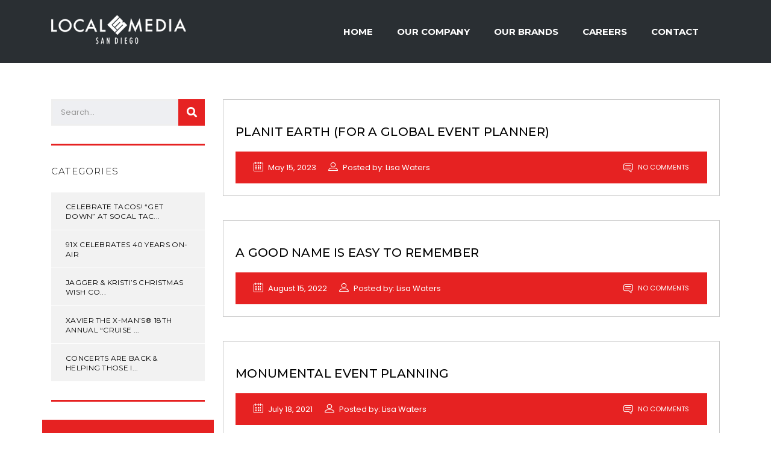

--- FILE ---
content_type: text/html; charset=UTF-8
request_url: https://localmediasandiego.com/event_category/logotypes/
body_size: 12740
content:
<!DOCTYPE html>
<html lang="en-US" id="main_html">
<head>
	    <meta charset="UTF-8">
    <meta name="viewport" content="width=device-width, initial-scale=1">
    <link rel="profile" href="https://gmpg.org/xfn/11">
    <link rel="pingback" href="https://localmediasandiego.com/xmlrpc.php">
    <title>Logotypes &#8211; Local Media San Diego</title>
<meta name='robots' content='max-image-preview:large' />
<link rel='dns-prefetch' href='//www.googletagmanager.com' />
<link rel='dns-prefetch' href='//fonts.googleapis.com' />
<link rel="alternate" type="application/rss+xml" title="Local Media San Diego &raquo; Feed" href="https://localmediasandiego.com/feed/" />
<link rel="alternate" type="application/rss+xml" title="Local Media San Diego &raquo; Comments Feed" href="https://localmediasandiego.com/comments/feed/" />
<link rel="alternate" type="application/rss+xml" title="Local Media San Diego &raquo; Logotypes Event category Feed" href="https://localmediasandiego.com/event_category/logotypes/feed/" />
<style id='wp-img-auto-sizes-contain-inline-css' type='text/css'>
img:is([sizes=auto i],[sizes^="auto," i]){contain-intrinsic-size:3000px 1500px}
/*# sourceURL=wp-img-auto-sizes-contain-inline-css */
</style>
<style id='wp-emoji-styles-inline-css' type='text/css'>

	img.wp-smiley, img.emoji {
		display: inline !important;
		border: none !important;
		box-shadow: none !important;
		height: 1em !important;
		width: 1em !important;
		margin: 0 0.07em !important;
		vertical-align: -0.1em !important;
		background: none !important;
		padding: 0 !important;
	}
/*# sourceURL=wp-emoji-styles-inline-css */
</style>
<style id='wp-block-library-inline-css' type='text/css'>
:root{--wp-block-synced-color:#7a00df;--wp-block-synced-color--rgb:122,0,223;--wp-bound-block-color:var(--wp-block-synced-color);--wp-editor-canvas-background:#ddd;--wp-admin-theme-color:#007cba;--wp-admin-theme-color--rgb:0,124,186;--wp-admin-theme-color-darker-10:#006ba1;--wp-admin-theme-color-darker-10--rgb:0,107,160.5;--wp-admin-theme-color-darker-20:#005a87;--wp-admin-theme-color-darker-20--rgb:0,90,135;--wp-admin-border-width-focus:2px}@media (min-resolution:192dpi){:root{--wp-admin-border-width-focus:1.5px}}.wp-element-button{cursor:pointer}:root .has-very-light-gray-background-color{background-color:#eee}:root .has-very-dark-gray-background-color{background-color:#313131}:root .has-very-light-gray-color{color:#eee}:root .has-very-dark-gray-color{color:#313131}:root .has-vivid-green-cyan-to-vivid-cyan-blue-gradient-background{background:linear-gradient(135deg,#00d084,#0693e3)}:root .has-purple-crush-gradient-background{background:linear-gradient(135deg,#34e2e4,#4721fb 50%,#ab1dfe)}:root .has-hazy-dawn-gradient-background{background:linear-gradient(135deg,#faaca8,#dad0ec)}:root .has-subdued-olive-gradient-background{background:linear-gradient(135deg,#fafae1,#67a671)}:root .has-atomic-cream-gradient-background{background:linear-gradient(135deg,#fdd79a,#004a59)}:root .has-nightshade-gradient-background{background:linear-gradient(135deg,#330968,#31cdcf)}:root .has-midnight-gradient-background{background:linear-gradient(135deg,#020381,#2874fc)}:root{--wp--preset--font-size--normal:16px;--wp--preset--font-size--huge:42px}.has-regular-font-size{font-size:1em}.has-larger-font-size{font-size:2.625em}.has-normal-font-size{font-size:var(--wp--preset--font-size--normal)}.has-huge-font-size{font-size:var(--wp--preset--font-size--huge)}.has-text-align-center{text-align:center}.has-text-align-left{text-align:left}.has-text-align-right{text-align:right}.has-fit-text{white-space:nowrap!important}#end-resizable-editor-section{display:none}.aligncenter{clear:both}.items-justified-left{justify-content:flex-start}.items-justified-center{justify-content:center}.items-justified-right{justify-content:flex-end}.items-justified-space-between{justify-content:space-between}.screen-reader-text{border:0;clip-path:inset(50%);height:1px;margin:-1px;overflow:hidden;padding:0;position:absolute;width:1px;word-wrap:normal!important}.screen-reader-text:focus{background-color:#ddd;clip-path:none;color:#444;display:block;font-size:1em;height:auto;left:5px;line-height:normal;padding:15px 23px 14px;text-decoration:none;top:5px;width:auto;z-index:100000}html :where(.has-border-color){border-style:solid}html :where([style*=border-top-color]){border-top-style:solid}html :where([style*=border-right-color]){border-right-style:solid}html :where([style*=border-bottom-color]){border-bottom-style:solid}html :where([style*=border-left-color]){border-left-style:solid}html :where([style*=border-width]){border-style:solid}html :where([style*=border-top-width]){border-top-style:solid}html :where([style*=border-right-width]){border-right-style:solid}html :where([style*=border-bottom-width]){border-bottom-style:solid}html :where([style*=border-left-width]){border-left-style:solid}html :where(img[class*=wp-image-]){height:auto;max-width:100%}:where(figure){margin:0 0 1em}html :where(.is-position-sticky){--wp-admin--admin-bar--position-offset:var(--wp-admin--admin-bar--height,0px)}@media screen and (max-width:600px){html :where(.is-position-sticky){--wp-admin--admin-bar--position-offset:0px}}

/*# sourceURL=wp-block-library-inline-css */
</style><style id='global-styles-inline-css' type='text/css'>
:root{--wp--preset--aspect-ratio--square: 1;--wp--preset--aspect-ratio--4-3: 4/3;--wp--preset--aspect-ratio--3-4: 3/4;--wp--preset--aspect-ratio--3-2: 3/2;--wp--preset--aspect-ratio--2-3: 2/3;--wp--preset--aspect-ratio--16-9: 16/9;--wp--preset--aspect-ratio--9-16: 9/16;--wp--preset--color--black: #000000;--wp--preset--color--cyan-bluish-gray: #abb8c3;--wp--preset--color--white: #ffffff;--wp--preset--color--pale-pink: #f78da7;--wp--preset--color--vivid-red: #cf2e2e;--wp--preset--color--luminous-vivid-orange: #ff6900;--wp--preset--color--luminous-vivid-amber: #fcb900;--wp--preset--color--light-green-cyan: #7bdcb5;--wp--preset--color--vivid-green-cyan: #00d084;--wp--preset--color--pale-cyan-blue: #8ed1fc;--wp--preset--color--vivid-cyan-blue: #0693e3;--wp--preset--color--vivid-purple: #9b51e0;--wp--preset--gradient--vivid-cyan-blue-to-vivid-purple: linear-gradient(135deg,rgb(6,147,227) 0%,rgb(155,81,224) 100%);--wp--preset--gradient--light-green-cyan-to-vivid-green-cyan: linear-gradient(135deg,rgb(122,220,180) 0%,rgb(0,208,130) 100%);--wp--preset--gradient--luminous-vivid-amber-to-luminous-vivid-orange: linear-gradient(135deg,rgb(252,185,0) 0%,rgb(255,105,0) 100%);--wp--preset--gradient--luminous-vivid-orange-to-vivid-red: linear-gradient(135deg,rgb(255,105,0) 0%,rgb(207,46,46) 100%);--wp--preset--gradient--very-light-gray-to-cyan-bluish-gray: linear-gradient(135deg,rgb(238,238,238) 0%,rgb(169,184,195) 100%);--wp--preset--gradient--cool-to-warm-spectrum: linear-gradient(135deg,rgb(74,234,220) 0%,rgb(151,120,209) 20%,rgb(207,42,186) 40%,rgb(238,44,130) 60%,rgb(251,105,98) 80%,rgb(254,248,76) 100%);--wp--preset--gradient--blush-light-purple: linear-gradient(135deg,rgb(255,206,236) 0%,rgb(152,150,240) 100%);--wp--preset--gradient--blush-bordeaux: linear-gradient(135deg,rgb(254,205,165) 0%,rgb(254,45,45) 50%,rgb(107,0,62) 100%);--wp--preset--gradient--luminous-dusk: linear-gradient(135deg,rgb(255,203,112) 0%,rgb(199,81,192) 50%,rgb(65,88,208) 100%);--wp--preset--gradient--pale-ocean: linear-gradient(135deg,rgb(255,245,203) 0%,rgb(182,227,212) 50%,rgb(51,167,181) 100%);--wp--preset--gradient--electric-grass: linear-gradient(135deg,rgb(202,248,128) 0%,rgb(113,206,126) 100%);--wp--preset--gradient--midnight: linear-gradient(135deg,rgb(2,3,129) 0%,rgb(40,116,252) 100%);--wp--preset--font-size--small: 13px;--wp--preset--font-size--medium: 20px;--wp--preset--font-size--large: 36px;--wp--preset--font-size--x-large: 42px;--wp--preset--spacing--20: 0.44rem;--wp--preset--spacing--30: 0.67rem;--wp--preset--spacing--40: 1rem;--wp--preset--spacing--50: 1.5rem;--wp--preset--spacing--60: 2.25rem;--wp--preset--spacing--70: 3.38rem;--wp--preset--spacing--80: 5.06rem;--wp--preset--shadow--natural: 6px 6px 9px rgba(0, 0, 0, 0.2);--wp--preset--shadow--deep: 12px 12px 50px rgba(0, 0, 0, 0.4);--wp--preset--shadow--sharp: 6px 6px 0px rgba(0, 0, 0, 0.2);--wp--preset--shadow--outlined: 6px 6px 0px -3px rgb(255, 255, 255), 6px 6px rgb(0, 0, 0);--wp--preset--shadow--crisp: 6px 6px 0px rgb(0, 0, 0);}:where(.is-layout-flex){gap: 0.5em;}:where(.is-layout-grid){gap: 0.5em;}body .is-layout-flex{display: flex;}.is-layout-flex{flex-wrap: wrap;align-items: center;}.is-layout-flex > :is(*, div){margin: 0;}body .is-layout-grid{display: grid;}.is-layout-grid > :is(*, div){margin: 0;}:where(.wp-block-columns.is-layout-flex){gap: 2em;}:where(.wp-block-columns.is-layout-grid){gap: 2em;}:where(.wp-block-post-template.is-layout-flex){gap: 1.25em;}:where(.wp-block-post-template.is-layout-grid){gap: 1.25em;}.has-black-color{color: var(--wp--preset--color--black) !important;}.has-cyan-bluish-gray-color{color: var(--wp--preset--color--cyan-bluish-gray) !important;}.has-white-color{color: var(--wp--preset--color--white) !important;}.has-pale-pink-color{color: var(--wp--preset--color--pale-pink) !important;}.has-vivid-red-color{color: var(--wp--preset--color--vivid-red) !important;}.has-luminous-vivid-orange-color{color: var(--wp--preset--color--luminous-vivid-orange) !important;}.has-luminous-vivid-amber-color{color: var(--wp--preset--color--luminous-vivid-amber) !important;}.has-light-green-cyan-color{color: var(--wp--preset--color--light-green-cyan) !important;}.has-vivid-green-cyan-color{color: var(--wp--preset--color--vivid-green-cyan) !important;}.has-pale-cyan-blue-color{color: var(--wp--preset--color--pale-cyan-blue) !important;}.has-vivid-cyan-blue-color{color: var(--wp--preset--color--vivid-cyan-blue) !important;}.has-vivid-purple-color{color: var(--wp--preset--color--vivid-purple) !important;}.has-black-background-color{background-color: var(--wp--preset--color--black) !important;}.has-cyan-bluish-gray-background-color{background-color: var(--wp--preset--color--cyan-bluish-gray) !important;}.has-white-background-color{background-color: var(--wp--preset--color--white) !important;}.has-pale-pink-background-color{background-color: var(--wp--preset--color--pale-pink) !important;}.has-vivid-red-background-color{background-color: var(--wp--preset--color--vivid-red) !important;}.has-luminous-vivid-orange-background-color{background-color: var(--wp--preset--color--luminous-vivid-orange) !important;}.has-luminous-vivid-amber-background-color{background-color: var(--wp--preset--color--luminous-vivid-amber) !important;}.has-light-green-cyan-background-color{background-color: var(--wp--preset--color--light-green-cyan) !important;}.has-vivid-green-cyan-background-color{background-color: var(--wp--preset--color--vivid-green-cyan) !important;}.has-pale-cyan-blue-background-color{background-color: var(--wp--preset--color--pale-cyan-blue) !important;}.has-vivid-cyan-blue-background-color{background-color: var(--wp--preset--color--vivid-cyan-blue) !important;}.has-vivid-purple-background-color{background-color: var(--wp--preset--color--vivid-purple) !important;}.has-black-border-color{border-color: var(--wp--preset--color--black) !important;}.has-cyan-bluish-gray-border-color{border-color: var(--wp--preset--color--cyan-bluish-gray) !important;}.has-white-border-color{border-color: var(--wp--preset--color--white) !important;}.has-pale-pink-border-color{border-color: var(--wp--preset--color--pale-pink) !important;}.has-vivid-red-border-color{border-color: var(--wp--preset--color--vivid-red) !important;}.has-luminous-vivid-orange-border-color{border-color: var(--wp--preset--color--luminous-vivid-orange) !important;}.has-luminous-vivid-amber-border-color{border-color: var(--wp--preset--color--luminous-vivid-amber) !important;}.has-light-green-cyan-border-color{border-color: var(--wp--preset--color--light-green-cyan) !important;}.has-vivid-green-cyan-border-color{border-color: var(--wp--preset--color--vivid-green-cyan) !important;}.has-pale-cyan-blue-border-color{border-color: var(--wp--preset--color--pale-cyan-blue) !important;}.has-vivid-cyan-blue-border-color{border-color: var(--wp--preset--color--vivid-cyan-blue) !important;}.has-vivid-purple-border-color{border-color: var(--wp--preset--color--vivid-purple) !important;}.has-vivid-cyan-blue-to-vivid-purple-gradient-background{background: var(--wp--preset--gradient--vivid-cyan-blue-to-vivid-purple) !important;}.has-light-green-cyan-to-vivid-green-cyan-gradient-background{background: var(--wp--preset--gradient--light-green-cyan-to-vivid-green-cyan) !important;}.has-luminous-vivid-amber-to-luminous-vivid-orange-gradient-background{background: var(--wp--preset--gradient--luminous-vivid-amber-to-luminous-vivid-orange) !important;}.has-luminous-vivid-orange-to-vivid-red-gradient-background{background: var(--wp--preset--gradient--luminous-vivid-orange-to-vivid-red) !important;}.has-very-light-gray-to-cyan-bluish-gray-gradient-background{background: var(--wp--preset--gradient--very-light-gray-to-cyan-bluish-gray) !important;}.has-cool-to-warm-spectrum-gradient-background{background: var(--wp--preset--gradient--cool-to-warm-spectrum) !important;}.has-blush-light-purple-gradient-background{background: var(--wp--preset--gradient--blush-light-purple) !important;}.has-blush-bordeaux-gradient-background{background: var(--wp--preset--gradient--blush-bordeaux) !important;}.has-luminous-dusk-gradient-background{background: var(--wp--preset--gradient--luminous-dusk) !important;}.has-pale-ocean-gradient-background{background: var(--wp--preset--gradient--pale-ocean) !important;}.has-electric-grass-gradient-background{background: var(--wp--preset--gradient--electric-grass) !important;}.has-midnight-gradient-background{background: var(--wp--preset--gradient--midnight) !important;}.has-small-font-size{font-size: var(--wp--preset--font-size--small) !important;}.has-medium-font-size{font-size: var(--wp--preset--font-size--medium) !important;}.has-large-font-size{font-size: var(--wp--preset--font-size--large) !important;}.has-x-large-font-size{font-size: var(--wp--preset--font-size--x-large) !important;}
/*# sourceURL=global-styles-inline-css */
</style>

<style id='classic-theme-styles-inline-css' type='text/css'>
/*! This file is auto-generated */
.wp-block-button__link{color:#fff;background-color:#32373c;border-radius:9999px;box-shadow:none;text-decoration:none;padding:calc(.667em + 2px) calc(1.333em + 2px);font-size:1.125em}.wp-block-file__button{background:#32373c;color:#fff;text-decoration:none}
/*# sourceURL=/wp-includes/css/classic-themes.min.css */
</style>
<link rel='stylesheet' id='contact-form-7-css' href='https://localmediasandiego.com/wp-content/plugins/contact-form-7/includes/css/styles.css?ver=5.8.6' type='text/css' media='all' />
<link rel='stylesheet' id='stm-stmicons-css' href='https://localmediasandiego.com/wp-content/uploads/stm_fonts/stmicons/stmicons.css?ver=1.0.1' type='text/css' media='all' />
<link rel='stylesheet' id='stm-stmicons_consulting-css' href='https://localmediasandiego.com/wp-content/uploads/stm_fonts/stmicons/consulting/stmicons.css?ver=1.0.1' type='text/css' media='all' />
<link rel='stylesheet' id='stm-stmicons_feather-css' href='https://localmediasandiego.com/wp-content/uploads/stm_fonts/stmicons/feather/stmicons.css?ver=1.0.1' type='text/css' media='all' />
<link rel='stylesheet' id='stm-stmicons_icomoon-css' href='https://localmediasandiego.com/wp-content/uploads/stm_fonts/stmicons/icomoon/stmicons.css?ver=1.0.1' type='text/css' media='all' />
<link rel='stylesheet' id='stm-stmicons_linear-css' href='https://localmediasandiego.com/wp-content/uploads/stm_fonts/stmicons/linear/stmicons.css?ver=1.0.1' type='text/css' media='all' />
<link rel='stylesheet' id='stm-stmicons_vicons-css' href='https://localmediasandiego.com/wp-content/uploads/stm_fonts/stmicons/vicons/stmicons.css?ver=1.0.1' type='text/css' media='all' />
<link rel='stylesheet' id='stm_megamenu-css' href='https://localmediasandiego.com/wp-content/plugins/stm-configurations/megamenu/assets/css/megamenu.css?ver=1769690368' type='text/css' media='all' />
<link rel='stylesheet' id='js_composer_front-css' href='https://localmediasandiego.com/wp-content/plugins/js_composer/assets/css/js_composer.min.css?ver=6.13.0' type='text/css' media='all' />
<link rel='stylesheet' id='stm_default_google_font-css' href='https://fonts.googleapis.com/css?family=Poppins%3A100%2C200%2C300%2C400%2C400i%2C500%2C600%2C700%2C800%2C900%7CMontserrat%3A100%2C200%2C300%2C400%2C400i%2C500%2C600%2C700%2C800%2C900&#038;ver=1769690368#038;subset=latin%2Clatin-ext' type='text/css' media='all' />
<link rel='stylesheet' id='pearl-theme-styles-css' href='https://localmediasandiego.com/wp-content/themes/pearl/assets/css/app.css?ver=1769690368' type='text/css' media='all' />
<style id='pearl-theme-styles-inline-css' type='text/css'>
.stm_titlebox {
				background-image: url(https://localmediasandiego.com/wp-content/uploads/2019/06/concert.jpg);
		}.stm_titlebox:after {
            background-color: rgba(0, 0, 0, 0.1);
        }.stm_titlebox .stm_titlebox__title,
        .stm_titlebox .stm_titlebox__author,
        .stm_titlebox .stm_titlebox__categories
        {
            color:  #ffffff !important;
        }.stm_titlebox .stm_titlebox__subtitle {
            color: #ffffff;
        }
/*# sourceURL=pearl-theme-styles-inline-css */
</style>
<link rel='stylesheet' id='pearl-theme-custom-styles-css' href='https://localmediasandiego.com/wp-content/uploads/stm_uploads/skin-custom.css?ver=291' type='text/css' media='all' />
<link rel='stylesheet' id='fontawesome-css' href='https://localmediasandiego.com/wp-content/themes/pearl/assets/vendor/font-awesome.min.css?ver=1769690368' type='text/css' media='all' />
<link rel='stylesheet' id='vc_font_awesome_5_shims-css' href='https://localmediasandiego.com/wp-content/plugins/js_composer/assets/lib/bower/font-awesome/css/v4-shims.min.css?ver=6.13.0' type='text/css' media='all' />
<link rel='stylesheet' id='vc_font_awesome_5-css' href='https://localmediasandiego.com/wp-content/plugins/js_composer/assets/lib/bower/font-awesome/css/all.min.css?ver=6.13.0' type='text/css' media='all' />
<link rel='stylesheet' id='pearl-buttons-style-css' href='https://localmediasandiego.com/wp-content/themes/pearl/assets/css/buttons/styles/style_3.css?ver=1769690368' type='text/css' media='all' />
<link rel='stylesheet' id='pearl-sidebars-style-css' href='https://localmediasandiego.com/wp-content/themes/pearl/assets/css/sidebar/style_1.css?ver=1769690368' type='text/css' media='all' />
<link rel='stylesheet' id='pearl-forms-style-css' href='https://localmediasandiego.com/wp-content/themes/pearl/assets/css/form/style_3.css?ver=1769690368' type='text/css' media='all' />
<link rel='stylesheet' id='pearl-blockquote-style-css' href='https://localmediasandiego.com/wp-content/themes/pearl/assets/css/blockquote/style_14.css?ver=1769690368' type='text/css' media='all' />
<link rel='stylesheet' id='pearl-post-style-css' href='https://localmediasandiego.com/wp-content/themes/pearl/assets/css/post/style_1.css?ver=1769690368' type='text/css' media='all' />
<link rel='stylesheet' id='pearl-pagination-style-css' href='https://localmediasandiego.com/wp-content/themes/pearl/assets/css/pagination/style_8.css?ver=1769690368' type='text/css' media='all' />
<link rel='stylesheet' id='pearl-list-style-css' href='https://localmediasandiego.com/wp-content/themes/pearl/assets/css/lists/style_6.css?ver=1769690368' type='text/css' media='all' />
<link rel='stylesheet' id='pearl-tabs-style-css' href='https://localmediasandiego.com/wp-content/themes/pearl/assets/css/tabs/style_2.css?ver=1769690368' type='text/css' media='all' />
<link rel='stylesheet' id='pearl-tour-style-css' href='https://localmediasandiego.com/wp-content/themes/pearl/assets/css/tour/style_1.css?ver=1769690368' type='text/css' media='all' />
<link rel='stylesheet' id='pearl-accordions-style-css' href='https://localmediasandiego.com/wp-content/themes/pearl/assets/css/accordion/style_2.css?ver=1769690368' type='text/css' media='all' />
<link rel='stylesheet' id='bootstrap-datepicker3-css' href='https://localmediasandiego.com/wp-content/themes/pearl/assets/css/vendors/bootstrap-datepicker3.css?ver=1769690368' type='text/css' media='all' />
<link rel='stylesheet' id='pearl-header-style-css' href='https://localmediasandiego.com/wp-content/themes/pearl/assets/css/header/style_1.css?ver=1769690368' type='text/css' media='all' />
<link rel='stylesheet' id='pearl-footer-style-css' href='https://localmediasandiego.com/wp-content/themes/pearl/assets/css/footer/style_1.css?ver=1769690368' type='text/css' media='all' />
<link rel='stylesheet' id='pearl-titlebox-style-css' href='https://localmediasandiego.com/wp-content/themes/pearl/assets/css/titlebox/style_4.css?ver=1769690368' type='text/css' media='all' />
<script type="text/javascript" src="https://localmediasandiego.com/wp-includes/js/jquery/jquery.min.js?ver=3.7.1" id="jquery-core-js"></script>
<script type="text/javascript" src="https://localmediasandiego.com/wp-includes/js/jquery/jquery-migrate.min.js?ver=3.4.1" id="jquery-migrate-js"></script>
<script type="text/javascript" src="https://localmediasandiego.com/wp-content/plugins/stm-configurations/megamenu/assets/js/megamenu.js?ver=1769690368" id="stm_megamenu-js"></script>

<!-- Google Analytics snippet added by Site Kit -->
<script type="text/javascript" src="https://www.googletagmanager.com/gtag/js?id=GT-NC83DVK" id="google_gtagjs-js" async></script>
<script type="text/javascript" id="google_gtagjs-js-after">
/* <![CDATA[ */
window.dataLayer = window.dataLayer || [];function gtag(){dataLayer.push(arguments);}
gtag('set', 'linker', {"domains":["localmediasandiego.com"]} );
gtag("js", new Date());
gtag("set", "developer_id.dZTNiMT", true);
gtag("config", "GT-NC83DVK");
//# sourceURL=google_gtagjs-js-after
/* ]]> */
</script>

<!-- End Google Analytics snippet added by Site Kit -->
<script type="text/javascript" src="https://localmediasandiego.com/wp-content/themes/pearl/assets/vendor/autosize.min.js?ver=1769690368" id="autosize.js-js"></script>
<script type="text/javascript" src="https://localmediasandiego.com/wp-content/themes/pearl/assets/js/materialForm.js?ver=1769690368" id="pearl_material_form-js"></script>
<link rel="EditURI" type="application/rsd+xml" title="RSD" href="https://localmediasandiego.com/xmlrpc.php?rsd" />
<meta name="generator" content="WordPress 6.9" />
<meta name="generator" content="Site Kit by Google 1.119.0" />	<script>
      var pearl_load_post_type_gallery = 'f8312695fd';
      var pearl_load_more_posts = '4e79329355';
      var pearl_load_album = '1bea3dbdfd';
      var pearl_donate = '13fd081d0c';
      var pearl_load_splash_album = 'c74633c9fe';
      var pearl_load_portfolio = '8dbe135b01';
      var pearl_load_posts_list = '2be659ef49';
      var pearl_woo_quick_view = '3206a156da';
      var pearl_update_custom_styles_admin = 'a0f51f97bc';
      var pearl_like_dislike = 'dc3196db3b';
      var stm_ajax_add_review = 'cf82865076';
      var pearl_install_plugin = '0b124672c7';
      var pearl_get_thumbnail = '5a69bcb7de';
      var pearl_save_settings = '49cee83abb';

      var stm_ajaxurl = 'https://localmediasandiego.com/wp-admin/admin-ajax.php';
      var stm_site_width = 1110;
      var stm_date_format = 'MM d, yy';
      var stm_time_format = 'h:mm p';
	        var stm_site_paddings = 0;
      if (window.innerWidth < 1300) stm_site_paddings = 0;
      var stm_sticky = '';
	</script>
	<meta name="generator" content="Powered by WPBakery Page Builder - drag and drop page builder for WordPress."/>
<meta name="generator" content="Powered by Slider Revolution 6.6.14 - responsive, Mobile-Friendly Slider Plugin for WordPress with comfortable drag and drop interface." />
<script>function setREVStartSize(e){
			//window.requestAnimationFrame(function() {
				window.RSIW = window.RSIW===undefined ? window.innerWidth : window.RSIW;
				window.RSIH = window.RSIH===undefined ? window.innerHeight : window.RSIH;
				try {
					var pw = document.getElementById(e.c).parentNode.offsetWidth,
						newh;
					pw = pw===0 || isNaN(pw) || (e.l=="fullwidth" || e.layout=="fullwidth") ? window.RSIW : pw;
					e.tabw = e.tabw===undefined ? 0 : parseInt(e.tabw);
					e.thumbw = e.thumbw===undefined ? 0 : parseInt(e.thumbw);
					e.tabh = e.tabh===undefined ? 0 : parseInt(e.tabh);
					e.thumbh = e.thumbh===undefined ? 0 : parseInt(e.thumbh);
					e.tabhide = e.tabhide===undefined ? 0 : parseInt(e.tabhide);
					e.thumbhide = e.thumbhide===undefined ? 0 : parseInt(e.thumbhide);
					e.mh = e.mh===undefined || e.mh=="" || e.mh==="auto" ? 0 : parseInt(e.mh,0);
					if(e.layout==="fullscreen" || e.l==="fullscreen")
						newh = Math.max(e.mh,window.RSIH);
					else{
						e.gw = Array.isArray(e.gw) ? e.gw : [e.gw];
						for (var i in e.rl) if (e.gw[i]===undefined || e.gw[i]===0) e.gw[i] = e.gw[i-1];
						e.gh = e.el===undefined || e.el==="" || (Array.isArray(e.el) && e.el.length==0)? e.gh : e.el;
						e.gh = Array.isArray(e.gh) ? e.gh : [e.gh];
						for (var i in e.rl) if (e.gh[i]===undefined || e.gh[i]===0) e.gh[i] = e.gh[i-1];
											
						var nl = new Array(e.rl.length),
							ix = 0,
							sl;
						e.tabw = e.tabhide>=pw ? 0 : e.tabw;
						e.thumbw = e.thumbhide>=pw ? 0 : e.thumbw;
						e.tabh = e.tabhide>=pw ? 0 : e.tabh;
						e.thumbh = e.thumbhide>=pw ? 0 : e.thumbh;
						for (var i in e.rl) nl[i] = e.rl[i]<window.RSIW ? 0 : e.rl[i];
						sl = nl[0];
						for (var i in nl) if (sl>nl[i] && nl[i]>0) { sl = nl[i]; ix=i;}
						var m = pw>(e.gw[ix]+e.tabw+e.thumbw) ? 1 : (pw-(e.tabw+e.thumbw)) / (e.gw[ix]);
						newh =  (e.gh[ix] * m) + (e.tabh + e.thumbh);
					}
					var el = document.getElementById(e.c);
					if (el!==null && el) el.style.height = newh+"px";
					el = document.getElementById(e.c+"_wrapper");
					if (el!==null && el) {
						el.style.height = newh+"px";
						el.style.display = "block";
					}
				} catch(e){
					console.log("Failure at Presize of Slider:" + e)
				}
			//});
		  };</script>
<noscript><style> .wpb_animate_when_almost_visible { opacity: 1; }</style></noscript>    <link rel='stylesheet' id='stm_events_archive-css' href='https://localmediasandiego.com/wp-content/themes/pearl/assets/css/post_types/events/style_1.css?ver=1769690368' type='text/css' media='all' />
<link rel='stylesheet' id='pearl-row_style_1-css' href='https://localmediasandiego.com/wp-content/themes/pearl/assets/css/vc_elements/row/style_1.css?ver=1769690368' type='text/css' media='all' />
<style id='pearl-row_style_1-inline-css' type='text/css'>
.vc_custom_1577487461662 {box-shadow:0px 0px 0px 0px !important;}
.vc_custom_1577487461662{padding-top: 40px !important;padding-right: 20px !important;padding-bottom: 10px !important;padding-left: 20px !important;}.vc_custom_1577488959865{margin-bottom: 20px !important;}.vc_custom_1577488951995{margin-bottom: 10px !important;}
/*# sourceURL=pearl-row_style_1-inline-css */
</style>
<link rel='stylesheet' id='pearl-search_style_1-css' href='https://localmediasandiego.com/wp-content/themes/pearl/assets/css/widgets/search/style_1.css?ver=1769690368' type='text/css' media='all' />
<link rel='stylesheet' id='pearl-post_list_style_2-css' href='https://localmediasandiego.com/wp-content/themes/pearl/assets/css/widgets/post_list/style_2.css?ver=1769690368' type='text/css' media='all' />
<link rel='stylesheet' id='pearl-icon_style_1-css' href='https://localmediasandiego.com/wp-content/themes/pearl/assets/css/vc_elements/icon/style_1.css?ver=1769690368' type='text/css' media='all' />
<link rel='stylesheet' id='rs-plugin-settings-css' href='https://localmediasandiego.com/wp-content/plugins/revslider/public/assets/css/rs6.css?ver=6.6.14' type='text/css' media='all' />
<style id='rs-plugin-settings-inline-css' type='text/css'>
#rs-demo-id {}
/*# sourceURL=rs-plugin-settings-inline-css */
</style>
</head>
<body data-rsssl=1 class="archive tax-event_category term-logotypes term-31 wp-theme-pearl  stm_title_box_disabled stm_form_style_3 stm_breadcrumbs_disabled stm_pagination_style_8 stm_blockquote_style_14 stm_lists_style_6 stm_sidebar_style_1 stm_header_style_1 stm_post_style_1 stm_tabs_style_2 stm_tour_style_1 stm_buttons_style_3 stm_accordions_style_2 stm_projects_style_default stm_events_layout_1 stm_footer_layout_1 error_page_style_4 stm_shop_layout_business stm_products_style_left stm_header_sticky_1 stm_post_view_list stm_layout_business wpb-js-composer js-comp-ver-6.13.0 vc_responsive"  ontouchstart="true">
        	    <div id="wrapper">
                
    <div class="stm-header">
								                <div class="stm-header__row_color stm-header__row_color_center">
					                    <div class="container">
                        <div class="stm-header__row stm-header__row_center">
							                                    <div class="stm-header__cell stm-header__cell_left">
										                                                <div class="stm-header__element object384 stm-header__element_">
													
	<div class="stm-logo">
		<a href="https://localmediasandiego.com" title="Local Media San Diego">
			<img width="300" height="74" src="https://localmediasandiego.com/wp-content/uploads/2019/06/local_media_san_diego_logo.png" class="logo" alt="Local Media San Diego" style="width:224px" />		</a>
	</div>

                                                </div>
											                                    </div>
								                                    <div class="stm-header__cell stm-header__cell_right">
										                                                <div class="stm-header__element object1206 stm-header__element_default">
													
    <div class="stm-navigation heading_font stm-navigation__default stm-navigation__default stm-navigation__line_bottom stm-navigation__" >
        
		
        
        <ul >
			<li id="menu-item-6518" class="menu-item menu-item-type-post_type menu-item-object-page menu-item-home menu-item-6518"><a href="https://localmediasandiego.com/">HOME</a></li>
<li id="menu-item-6549" class="menu-item menu-item-type-custom menu-item-object-custom menu-item-has-children menu-item-6549"><a>OUR COMPANY</a>
<ul class="sub-menu">
	<li id="menu-item-6548" class="menu-item menu-item-type-custom menu-item-object-custom menu-item-6548 stm_col_width_default stm_mega_cols_inside_default"><a href="https://localmediasandiego.com/about-us/">About Us</a></li>
	<li id="menu-item-6550" class="menu-item menu-item-type-custom menu-item-object-custom menu-item-6550 stm_col_width_default stm_mega_cols_inside_default"><a href="https://localmediasandiego.com/our-team/">Our Leadership</a></li>
	<li id="menu-item-6551" class="menu-item menu-item-type-custom menu-item-object-custom menu-item-6551 stm_col_width_default stm_mega_cols_inside_default"><a href="https://localmediasandiego.com/in-the-community/">In The Community</a></li>
	<li id="menu-item-6586" class="menu-item menu-item-type-post_type menu-item-object-page menu-item-6586 stm_col_width_default stm_mega_cols_inside_default"><a href="https://localmediasandiego.com/fcc-applications/">FCC Applications</a></li>
</ul>
</li>
<li id="menu-item-6552" class="menu-item menu-item-type-custom menu-item-object-custom menu-item-has-children menu-item-6552"><a>OUR BRANDS</a>
<ul class="sub-menu">
	<li id="menu-item-6555" class="menu-item menu-item-type-custom menu-item-object-custom menu-item-6555 stm_col_width_default stm_mega_cols_inside_default"><a href="https://localmediasandiego.com/san-diego-radio-stations/">San Diego Radio Stations</a></li>
	<li id="menu-item-6556" class="menu-item menu-item-type-custom menu-item-object-custom menu-item-6556 stm_col_width_default stm_mega_cols_inside_default"><a href="https://localmediasandiego.com/local-media-events/">Local Media Events</a></li>
	<li id="menu-item-6558" class="menu-item menu-item-type-custom menu-item-object-custom menu-item-6558 stm_col_width_default stm_mega_cols_inside_default"><a href="https://localmediasandiego.com/local-media-digital-labs/">Local Media Digital Labs</a></li>
	<li id="menu-item-6559" class="menu-item menu-item-type-custom menu-item-object-custom menu-item-6559 stm_col_width_default stm_mega_cols_inside_default"><a href="https://cutthrucreative.com/">Cut Thru Creative</a></li>
</ul>
</li>
<li id="menu-item-6553" class="menu-item menu-item-type-custom menu-item-object-custom menu-item-6553"><a href="https://localmediasandiego.com/careers/">CAREERS</a></li>
<li id="menu-item-6554" class="menu-item menu-item-type-custom menu-item-object-custom menu-item-6554"><a href="https://localmediasandiego.com/contacts/">CONTACT</a></li>
        </ul>


		
    </div>

                                                </div>
											                                                <div class="stm-header__element object237 stm-header__element_">
													
<div class="stm-cart stm-cart_style_1">
    </div>                                                </div>
											                                    </div>
								                        </div>
                    </div>
                </div>
						    </div>


<div class="stm-header__overlay"></div>

<div class="stm_mobile__header">
    <div class="container">
        <div class="stm_flex stm_flex_center stm_flex_last stm_flex_nowrap">
                            <div class="stm_mobile__logo">
                    <a href="https://localmediasandiego.com/"
                       title="Home">
                        <img src="https://localmediasandiego.com/wp-content/uploads/2019/06/local_media_san_diego_logo.png"
                             alt="Site Logo"/>
                    </a>
                </div>
                        <div class="stm_mobile__switcher stm_flex_last js_trigger__click"
                 data-element=".stm-header, .stm-header__overlay"
                 data-toggle="false">
                <span class="mbc"></span>
                <span class="mbc"></span>
                <span class="mbc"></span>
            </div>
        </div>
    </div>
</div>
                        
        <div class="site-content">
            <div class="container">    








        <div class="stm_page_bc container">
		    </div>


<div class="stm_markup stm_markup_left stm_sidebar_hidden">

    <div class="stm_markup__content stm_markup__stm_events">
        <div class="stm_loop stm_loop__list">
							<div class="stm_loop__single stm_loop__list stm_loop__single_style3 no_deco stm_no_thumbnail post-2449 stm_events type-stm_events status-publish hentry event_category-business event_category-logotypes" id="post-2449">
    <a href="https://localmediasandiego.com/events/planit-earth-for-a-global-event-planner/"
       class="inner"
       PlanIt Earth (For a global Event Planner)>

		
        <h3 ><span>PlanIt Earth (For a global Event Planner)</span></h3>

        
    </a>

    <div class="stm_post_details clearfix mbc wtc stm_mf">
    <ul class="clearfix">
        <li class="post_date">
			<div href="https://localmediasandiego.com/events/planit-earth-for-a-global-event-planner/" class="no_deco wtc">
            	<i class="stmicon-calendar3"></i> May 15, 2023			</div>
        </li>
        <li class="post_by">
            <i class="stmicon-user_b"></i> Posted by: Lisa Waters        </li>
    </ul>
    <div class="comments_num">
        <a href="https://localmediasandiego.com/events/planit-earth-for-a-global-event-planner/#respond" class="wtc no_deco wtc_h">
            <i class="stmicon-comment3"></i> No Comments        </a>
    </div>
</div></div>
							<div class="stm_loop__single stm_loop__list stm_loop__single_style3 no_deco stm_no_thumbnail post-2452 stm_events type-stm_events status-publish hentry event_category-business event_category-coworking event_category-logotypes" id="post-2452">
    <a href="https://localmediasandiego.com/events/a-good-name-is-easy-to-remember/"
       class="inner"
       A good name is easy to remember>

		
        <h3 ><span>A good name is easy to remember</span></h3>

        
    </a>

    <div class="stm_post_details clearfix mbc wtc stm_mf">
    <ul class="clearfix">
        <li class="post_date">
			<div href="https://localmediasandiego.com/events/a-good-name-is-easy-to-remember/" class="no_deco wtc">
            	<i class="stmicon-calendar3"></i> August 15, 2022			</div>
        </li>
        <li class="post_by">
            <i class="stmicon-user_b"></i> Posted by: Lisa Waters        </li>
    </ul>
    <div class="comments_num">
        <a href="https://localmediasandiego.com/events/a-good-name-is-easy-to-remember/#respond" class="wtc no_deco wtc_h">
            <i class="stmicon-comment3"></i> No Comments        </a>
    </div>
</div></div>
							<div class="stm_loop__single stm_loop__list stm_loop__single_style3 no_deco stm_no_thumbnail post-2454 stm_events type-stm_events status-publish hentry event_category-business event_category-coworking event_category-logotypes" id="post-2454">
    <a href="https://localmediasandiego.com/events/monumental-event-planning/"
       class="inner"
       Monumental Event Planning>

		
        <h3 ><span>Monumental Event Planning</span></h3>

        
    </a>

    <div class="stm_post_details clearfix mbc wtc stm_mf">
    <ul class="clearfix">
        <li class="post_date">
			<div href="https://localmediasandiego.com/events/monumental-event-planning/" class="no_deco wtc">
            	<i class="stmicon-calendar3"></i> July 18, 2021			</div>
        </li>
        <li class="post_by">
            <i class="stmicon-user_b"></i> Posted by: Lisa Waters        </li>
    </ul>
    <div class="comments_num">
        <a href="https://localmediasandiego.com/events/monumental-event-planning/#respond" class="wtc no_deco wtc_h">
            <i class="stmicon-comment3"></i> No Comments        </a>
    </div>
</div></div>
							<div class="stm_loop__single stm_loop__list stm_loop__single_style3 no_deco stm_no_thumbnail post-2457 stm_events type-stm_events status-publish hentry event_category-business event_category-logotypes" id="post-2457">
    <a href="https://localmediasandiego.com/events/affairs-to-remember/"
       class="inner"
       Affairs to Remember>

		
        <h3 ><span>Affairs to Remember</span></h3>

        
    </a>

    <div class="stm_post_details clearfix mbc wtc stm_mf">
    <ul class="clearfix">
        <li class="post_date">
			<div href="https://localmediasandiego.com/events/affairs-to-remember/" class="no_deco wtc">
            	<i class="stmicon-calendar3"></i> August 3, 2020			</div>
        </li>
        <li class="post_by">
            <i class="stmicon-user_b"></i> Posted by: Lisa Waters        </li>
    </ul>
    <div class="comments_num">
        <a href="https://localmediasandiego.com/events/affairs-to-remember/#respond" class="wtc no_deco wtc_h">
            <i class="stmicon-comment3"></i> No Comments        </a>
    </div>
</div></div>
							<div class="stm_loop__single stm_loop__list stm_loop__single_style3 no_deco stm_no_thumbnail post-2455 stm_events type-stm_events status-publish hentry event_category-business event_category-coworking event_category-logotypes" id="post-2455">
    <a href="https://localmediasandiego.com/events/phenomenal-event-planning/"
       class="inner"
       Phenomenal Event Planning>

		
        <h3 ><span>Phenomenal Event Planning</span></h3>

        
    </a>

    <div class="stm_post_details clearfix mbc wtc stm_mf">
    <ul class="clearfix">
        <li class="post_date">
			<div href="https://localmediasandiego.com/events/phenomenal-event-planning/" class="no_deco wtc">
            	<i class="stmicon-calendar3"></i> June 15, 2020			</div>
        </li>
        <li class="post_by">
            <i class="stmicon-user_b"></i> Posted by: Lisa Waters        </li>
    </ul>
    <div class="comments_num">
        <a href="https://localmediasandiego.com/events/phenomenal-event-planning/#respond" class="wtc no_deco wtc_h">
            <i class="stmicon-comment3"></i> No Comments        </a>
    </div>
</div></div>
							<div class="stm_loop__single stm_loop__list stm_loop__single_style3 no_deco stm_no_thumbnail post-2460 stm_events type-stm_events status-publish hentry event_category-business event_category-coworking event_category-logotypes" id="post-2460">
    <a href="https://localmediasandiego.com/events/executive-retreats-and-incentive-programs-13/"
       class="inner"
       Executive Retreats and Programs>

		
        <h3 ><span>Executive Retreats and Programs</span></h3>

        
    </a>

    <div class="stm_post_details clearfix mbc wtc stm_mf">
    <ul class="clearfix">
        <li class="post_date">
			<div href="https://localmediasandiego.com/events/executive-retreats-and-incentive-programs-13/" class="no_deco wtc">
            	<i class="stmicon-calendar3"></i> July 15, 2019			</div>
        </li>
        <li class="post_by">
            <i class="stmicon-user_b"></i> Posted by: Lisa Waters        </li>
    </ul>
    <div class="comments_num">
        <a href="https://localmediasandiego.com/events/executive-retreats-and-incentive-programs-13/#respond" class="wtc no_deco wtc_h">
            <i class="stmicon-comment3"></i> No Comments        </a>
    </div>
</div></div>
							<div class="stm_loop__single stm_loop__list stm_loop__single_style3 no_deco stm_no_thumbnail post-2459 stm_events type-stm_events status-publish hentry event_category-business event_category-coworking event_category-logotypes" id="post-2459">
    <a href="https://localmediasandiego.com/events/if-you-do-all-those-things-effectively-you-cant-miss/"
       class="inner"
       If You do all those things  Effectively, You can’t miss>

		
        <h3 ><span>If You do all those things  Effectively, You can’t miss</span></h3>

        
    </a>

    <div class="stm_post_details clearfix mbc wtc stm_mf">
    <ul class="clearfix">
        <li class="post_date">
			<div href="https://localmediasandiego.com/events/if-you-do-all-those-things-effectively-you-cant-miss/" class="no_deco wtc">
            	<i class="stmicon-calendar3"></i> May 15, 2019			</div>
        </li>
        <li class="post_by">
            <i class="stmicon-user_b"></i> Posted by: Lisa Waters        </li>
    </ul>
    <div class="comments_num">
        <a href="https://localmediasandiego.com/events/if-you-do-all-those-things-effectively-you-cant-miss/#respond" class="wtc no_deco wtc_h">
            <i class="stmicon-comment3"></i> No Comments        </a>
    </div>
</div></div>
							<div class="stm_loop__single stm_loop__list stm_loop__single_style3 no_deco stm_no_thumbnail post-2458 stm_events type-stm_events status-publish hentry event_category-business event_category-coworking event_category-logotypes" id="post-2458">
    <a href="https://localmediasandiego.com/events/thought-processes-and-see-what-happen/"
       class="inner"
       Thought Processes and  see what Happen>

		
        <h3 ><span>Thought Processes and  see what Happen</span></h3>

        
    </a>

    <div class="stm_post_details clearfix mbc wtc stm_mf">
    <ul class="clearfix">
        <li class="post_date">
			<div href="https://localmediasandiego.com/events/thought-processes-and-see-what-happen/" class="no_deco wtc">
            	<i class="stmicon-calendar3"></i> October 24, 2018			</div>
        </li>
        <li class="post_by">
            <i class="stmicon-user_b"></i> Posted by: Lisa Waters        </li>
    </ul>
    <div class="comments_num">
        <a href="https://localmediasandiego.com/events/thought-processes-and-see-what-happen/#respond" class="wtc no_deco wtc_h">
            <i class="stmicon-comment3"></i> No Comments        </a>
    </div>
</div></div>
							<div class="stm_loop__single stm_loop__list stm_loop__single_style3 no_deco stm_has_thumbnail post-2456 stm_events type-stm_events status-publish has-post-thumbnail hentry event_category-business event_category-coworking event_category-logotypes" id="post-2456">
    <a href="https://localmediasandiego.com/events/wonder-works-event-planning/"
       class="inner"
       Wonder Works Event Planning>

		
        <h3 ><span>Wonder Works Event Planning</span></h3>

                    <div class="post_thumbnail">
                <img width="1110" height="630" src="https://localmediasandiego.com/wp-content/uploads/2017/09/4-1110x630.jpeg" class="img-responsive fullimage wp-post-image" alt="placeholder" decoding="async" fetchpriority="high" />            </div>
        
    </a>

    <div class="stm_post_details clearfix mbc wtc stm_mf">
    <ul class="clearfix">
        <li class="post_date">
			<div href="https://localmediasandiego.com/events/wonder-works-event-planning/" class="no_deco wtc">
            	<i class="stmicon-calendar3"></i> July 15, 2017			</div>
        </li>
        <li class="post_by">
            <i class="stmicon-user_b"></i> Posted by: Lisa Waters        </li>
    </ul>
    <div class="comments_num">
        <a href="https://localmediasandiego.com/events/wonder-works-event-planning/#respond" class="wtc no_deco wtc_h">
            <i class="stmicon-comment3"></i> No Comments        </a>
    </div>
</div></div>
							<div class="stm_loop__single stm_loop__list stm_loop__single_style3 no_deco stm_has_thumbnail post-2200 stm_events type-stm_events status-publish has-post-thumbnail hentry event_category-business event_category-coworking event_category-logotypes" id="post-2200">
    <a href="https://localmediasandiego.com/events/executive-retreats-and-incentive-programs/"
       class="inner"
       Executive Retreats and Programs>

		
        <h3 ><span>Executive Retreats and Programs</span></h3>

                    <div class="post_thumbnail">
                <img width="1110" height="630" src="https://localmediasandiego.com/wp-content/uploads/2017/09/2-1110x630.jpeg" class="img-responsive fullimage wp-post-image" alt="placeholder" decoding="async" />            </div>
        
    </a>

    <div class="stm_post_details clearfix mbc wtc stm_mf">
    <ul class="clearfix">
        <li class="post_date">
			<div href="https://localmediasandiego.com/events/executive-retreats-and-incentive-programs/" class="no_deco wtc">
            	<i class="stmicon-calendar3"></i> May 2, 2017			</div>
        </li>
        <li class="post_by">
            <i class="stmicon-user_b"></i> Posted by: Lisa Waters        </li>
    </ul>
    <div class="comments_num">
        <a href="https://localmediasandiego.com/events/executive-retreats-and-incentive-programs/#respond" class="wtc no_deco wtc_h">
            <i class="stmicon-comment3"></i> No Comments        </a>
    </div>
</div></div>
			        </div>
		    </div>

	        <div class="stm_markup__sidebar stm_markup__sidebar_divider stm_markup__sidebar_archive">
            <div class="sidebar_inner">
				

	<section class="wpb-content-wrapper"><div class="container vc_container   " ><div class="vc_row wpb_row vc_row-fluid"><div class="wpb_column vc_column_container vc_col-sm-12">
	<div class="vc_column-inner ">
		<div class="wpb_wrapper">
			<div  class="vc_wp_search wpb_content_element"><div class='stm_widget_search style_1'><div class="widget widget_search"><form role="search"
      method="get"
      class="search-form"
      action="https://localmediasandiego.com/">
    <input type="search"
           class="form-control"
           placeholder="Search..."
           value=""
           name="s" />
    <button type="submit"><i class="fa fa-search"></i></button>
</form></div></div></div><aside class="widget stm_widget_post_type_list"><div class="widgettitle"><h5>Categories</h5></div>            <div class="stm_post_type_list stm_post_type_list_style_2">
                                    <a href="https://localmediasandiego.com/2023/01/18/socal-taco-fest-2023/"
                       class="stm_post_type_list__single no_deco ic ttc clearfix  "
                       title="CELEBRATE TACOS! “GET DOWN” AT SOCAL TACO FEST APRIL 29">
                                                    <div class="stm_post_type_list__image">
                                <img loading="lazy" decoding="async" srcset="https://localmediasandiego.com/wp-content/uploads/2023/02/tacofest2023-116x116.jpg 2x" class="" src="https://localmediasandiego.com/wp-content/uploads/2023/02/tacofest2023-58x58.jpg" width="58" height="58" alt="tacofest2023" title="tacofest2023" />                            </div>
                                                <div class="stm_post_type_list__content stc_b">
                            <h4 class="ttc text-uppercase stm_animated">
                                CELEBRATE TACOS! “GET DOWN” AT SOCAL TAC...                            </h4>
                                                            <div class="stm_post_type_list__terms mtc">
                                    100.7 BIG FM, 91X, Local Media Events, Magic 92.5, Press, Z90                                </div>
                                                        <div class="stm_post_type_list__excerpt">
                                <p>CALIBRE 50 AND KOOL &amp; THE GANG HEADLINE THE WORLD’S BIGGEST TACO AND MUSIC FESTIVAL AT WATERFRONT PARK. (J...</p>
                            </div>
                        </div>
                    </a>
                                    <a href="https://localmediasandiego.com/2023/01/11/91x-celebrates-40-years-on-air/"
                       class="stm_post_type_list__single no_deco ic ttc clearfix  "
                       title="91X CELEBRATES 40 YEARS ON-AIR">
                                                    <div class="stm_post_type_list__image">
                                <img loading="lazy" decoding="async" srcset="https://localmediasandiego.com/wp-content/uploads/2023/02/91x40th-116x116.jpg 2x" class="" src="https://localmediasandiego.com/wp-content/uploads/2023/02/91x40th-58x58.jpg" width="58" height="58" alt="91x40th" title="91x40th" />                            </div>
                                                <div class="stm_post_type_list__content stc_b">
                            <h4 class="ttc text-uppercase stm_animated">
                                91X CELEBRATES 40 YEARS ON-AIR                            </h4>
                                                            <div class="stm_post_type_list__terms mtc">
                                    91X, Press                                </div>
                                                        <div class="stm_post_type_list__excerpt">
                                <p></p>
                            </div>
                        </div>
                    </a>
                                    <a href="https://localmediasandiego.com/2022/12/15/jagger-kristis-christmas-wish-connects-chevy-with-family-in-need/"
                       class="stm_post_type_list__single no_deco ic ttc clearfix  "
                       title="JAGGER &#038; KRISTI’S CHRISTMAS WISH CONNECTS CHEVY WITH FAMILY IN NEED">
                                                    <div class="stm_post_type_list__image">
                                <img loading="lazy" decoding="async" srcset="https://localmediasandiego.com/wp-content/uploads/2023/02/christmaswish-116x116.jpg 2x" class="" src="https://localmediasandiego.com/wp-content/uploads/2023/02/christmaswish-58x58.jpg" width="58" height="58" alt="christmaswish" title="christmaswish" />                            </div>
                                                <div class="stm_post_type_list__content stc_b">
                            <h4 class="ttc text-uppercase stm_animated">
                                JAGGER &#038; KRISTI’S CHRISTMAS WISH CO...                            </h4>
                                                            <div class="stm_post_type_list__terms mtc">
                                    Magic 92.5, Press                                </div>
                                                        <div class="stm_post_type_list__excerpt">
                                <p>LOCAL DEALERSHIP COURTESY CHEVROLET GETS DRIVER BACK ON THE ROAD TO HELP KIDS IN THEIR BATTLE WITH CANCER (Dec...</p>
                            </div>
                        </div>
                    </a>
                                    <a href="https://localmediasandiego.com/2020/07/28/xavier-the-x-mans-18th-annual-cruise-for-the-cause-virtual-car-show/"
                       class="stm_post_type_list__single no_deco ic ttc clearfix  "
                       title="XAVIER THE X-MAN’S® 18TH ANNUAL “CRUISE FOR THE CAUSE” VIRTUAL CAR SHOW">
                                                    <div class="stm_post_type_list__image">
                                <img loading="lazy" decoding="async" srcset="https://localmediasandiego.com/wp-content/uploads/2020/07/cruise-2020-116x116.jpg 2x" class="" src="https://localmediasandiego.com/wp-content/uploads/2020/07/cruise-2020-58x58.jpg" width="58" height="58" alt="cruise-2020" title="cruise-2020" />                            </div>
                                                <div class="stm_post_type_list__content stc_b">
                            <h4 class="ttc text-uppercase stm_animated">
                                XAVIER THE X-MAN’S® 18TH ANNUAL “CRUISE ...                            </h4>
                                                            <div class="stm_post_type_list__terms mtc">
                                    Magic 92.5, Press                                </div>
                                                        <div class="stm_post_type_list__excerpt">
                                <p></p>
                            </div>
                        </div>
                    </a>
                                    <a href="https://localmediasandiego.com/2020/05/29/concerts-are-back-helping-those-in-need/"
                       class="stm_post_type_list__single no_deco ic ttc clearfix  "
                       title="CONCERTS ARE BACK &#038; HELPING THOSE IN NEED">
                                                    <div class="stm_post_type_list__image">
                                <img loading="lazy" decoding="async" srcset="https://localmediasandiego.com/wp-content/uploads/2020/05/drive-in-combo-1400-2-116x116.jpg 2x" class="" src="https://localmediasandiego.com/wp-content/uploads/2020/05/drive-in-combo-1400-2-58x58.jpg" width="58" height="58" alt="drive-in-combo-1400-2" title="drive-in-combo-1400-2" />                            </div>
                                                <div class="stm_post_type_list__content stc_b">
                            <h4 class="ttc text-uppercase stm_animated">
                                CONCERTS ARE BACK &#038; HELPING THOSE I...                            </h4>
                                                            <div class="stm_post_type_list__terms mtc">
                                    100.7 BIG FM, 91X, Local Media Events, Magic 92.5, Press, Z90                                </div>
                                                        <div class="stm_post_type_list__excerpt">
                                <p>FOR IMMEDIATE RELEASE Contact: Mike Kociela 619-540-5653 mike@westwardent.com CONCERTS ARE BACK &amp; HELPING ...</p>
                            </div>
                        </div>
                    </a>
                            </div>
            
        </aside>		</div>
	</div>
</div></div></div><div class="vc_row wpb_row vc_inner vc_row-fluid"><div class="mbc wpb_column vc_column_container vc_col-sm-12"><div class="vc_column-inner vc_custom_1577487461662"><div class="wpb_wrapper">
    <a class="no_deco" target="_blank" href="http://eepurl.com/ckohKP">

    <div class="stm_icon  vc_custom_1577488959865  text-center stm_icon_697b550019a08">
        <i style="font-size: 85px;color: #ffffff"
           class="stmicon-envelope_b custom"></i>
    </div>

</a>
<h4 style="font-size: 26px;color: #ffffff;line-height: 26px;text-align: center" class="vc_custom_heading text-transform vc_custom_1577488951995   text-center"><a href="http://eepurl.com/ckohKP">SUBSCRIBE</a></h4><h4 style="font-size: 15px;color: #ffffff;line-height: 15px;text-align: center" class="vc_custom_heading text-transform   text-center"><a href="http://eepurl.com/ckohKP">TO OUR COMPANY UPDATES</a></h4></div></div></div></div>
</section>            </div>
        </div>
	
</div>
                </div> <!--.container-->
            </div> <!-- .site-content -->
        </div> <!-- id wrapper closed-->

                
                <div class="stm-footer">
			
<div class="container footer_widgets_count_0">

    
    
	<div class="stm-footer__bottom">
		<div class="stm_markup stm_markup_right stm_markup_50">
                <div itemscope
         itemtype="https://schema.org/Organization"
         class="stm_markup__content stm_mf stm_bottom_copyright ">
        <span>Copyright &copy;</span>
        <span>2026</span>
        <span itemprop="copyrightHolder">Local Media San Diego, LLC.</span>
    </div>

			
				<div class="stm_markup__sidebar text-right">
                                            <div class="stm-socials">
                        <a href="https://www.linkedin.com/company/2024597/"
                   class="stm-socials__icon stm-socials__icon_round stm-socials__icon_filled icon_17px mbc_h"
                   target="_blank">
                    <i class="fa fa-linkedin ttc"></i>
                </a>
                </div>
				</div>
					</div>
	</div>


</div>
        </div>

        <!--Site global modals-->
<div class="modal fade" id="searchModal" tabindex="-1" role="dialog" aria-labelledby="searchModal">
    <div class="vertical-alignment-helper">
        <div class="modal-dialog vertical-align-center" role="document">
            <div class="modal-content">

                <div class="modal-body">
                    <form method="get" id="searchform" action="https://localmediasandiego.com/">
                        <div class="search-wrapper">
                            <input placeholder="Start typing here..." type="text" class="form-control search-input" value="" name="s" id="s" />
                            <button type="submit" class="search-submit" ><i class="fa fa-search mtc"></i></button>
                        </div>
                    </form>
                </div>

            </div>
        </div>
    </div>
</div>
		<script>
			window.RS_MODULES = window.RS_MODULES || {};
			window.RS_MODULES.modules = window.RS_MODULES.modules || {};
			window.RS_MODULES.waiting = window.RS_MODULES.waiting || [];
			window.RS_MODULES.defered = true;
			window.RS_MODULES.moduleWaiting = window.RS_MODULES.moduleWaiting || {};
			window.RS_MODULES.type = 'compiled';
		</script>
		<script type="speculationrules">
{"prefetch":[{"source":"document","where":{"and":[{"href_matches":"/*"},{"not":{"href_matches":["/wp-*.php","/wp-admin/*","/wp-content/uploads/*","/wp-content/*","/wp-content/plugins/*","/wp-content/themes/pearl/*","/*\\?(.+)"]}},{"not":{"selector_matches":"a[rel~=\"nofollow\"]"}},{"not":{"selector_matches":".no-prefetch, .no-prefetch a"}}]},"eagerness":"conservative"}]}
</script>
<script type="text/html" id="wpb-modifications"> window.wpbCustomElement = 1; </script><script type="text/javascript" src="https://localmediasandiego.com/wp-content/plugins/contact-form-7/includes/swv/js/index.js?ver=5.8.6" id="swv-js"></script>
<script type="text/javascript" id="contact-form-7-js-extra">
/* <![CDATA[ */
var wpcf7 = {"api":{"root":"https://localmediasandiego.com/wp-json/","namespace":"contact-form-7/v1"}};
//# sourceURL=contact-form-7-js-extra
/* ]]> */
</script>
<script type="text/javascript" src="https://localmediasandiego.com/wp-content/plugins/contact-form-7/includes/js/index.js?ver=5.8.6" id="contact-form-7-js"></script>
<script type="text/javascript" src="https://localmediasandiego.com/wp-content/plugins/revslider/public/assets/js/rbtools.min.js?ver=6.6.14" defer async id="tp-tools-js"></script>
<script type="text/javascript" src="https://localmediasandiego.com/wp-content/plugins/revslider/public/assets/js/rs6.min.js?ver=6.6.14" defer async id="revmin-js"></script>
<script type="text/javascript" src="https://localmediasandiego.com/wp-content/themes/pearl/assets/vendor/bootstrap.min.js?ver=1769690368" id="bootstrap-js"></script>
<script type="text/javascript" src="https://localmediasandiego.com/wp-content/themes/pearl/assets/vendor/SmoothScroll.js?ver=1769690368" id="SmoothScroll.js-js"></script>
<script type="text/javascript" src="https://localmediasandiego.com/wp-content/themes/pearl/assets/js/bootstrap-datepicker/bootstrap-datepicker.js?ver=1769690368" id="bootstrap-datepicker-js"></script>
<script type="text/javascript" src="https://localmediasandiego.com/wp-content/themes/pearl/assets/js/bootstrap-datepicker/locales/bootstrap-datepicker.en_US.js?ver=1769690368" id="bootstrap-datepicker-en_US-js"></script>
<script type="text/javascript" src="https://localmediasandiego.com/wp-content/themes/pearl/assets/js/sticky-kit.js?ver=1769690368" id="sticky-kit-js"></script>
<script type="text/javascript" src="https://localmediasandiego.com/wp-content/themes/pearl/assets/vendor/jquery.touchSwipe.min.js?ver=1769690368" id="jquery-touchswipe.js-js"></script>
<script type="text/javascript" src="https://localmediasandiego.com/wp-content/themes/pearl/assets/js/app.js?ver=1769690368" id="pearl-theme-scripts-js"></script>
<script type="text/javascript" src="https://localmediasandiego.com/wp-content/plugins/js_composer/assets/js/dist/js_composer_front.min.js?ver=6.13.0" id="wpb_composer_front_js-js"></script>
<script id="wp-emoji-settings" type="application/json">
{"baseUrl":"https://s.w.org/images/core/emoji/17.0.2/72x72/","ext":".png","svgUrl":"https://s.w.org/images/core/emoji/17.0.2/svg/","svgExt":".svg","source":{"concatemoji":"https://localmediasandiego.com/wp-includes/js/wp-emoji-release.min.js?ver=6.9"}}
</script>
<script type="module">
/* <![CDATA[ */
/*! This file is auto-generated */
const a=JSON.parse(document.getElementById("wp-emoji-settings").textContent),o=(window._wpemojiSettings=a,"wpEmojiSettingsSupports"),s=["flag","emoji"];function i(e){try{var t={supportTests:e,timestamp:(new Date).valueOf()};sessionStorage.setItem(o,JSON.stringify(t))}catch(e){}}function c(e,t,n){e.clearRect(0,0,e.canvas.width,e.canvas.height),e.fillText(t,0,0);t=new Uint32Array(e.getImageData(0,0,e.canvas.width,e.canvas.height).data);e.clearRect(0,0,e.canvas.width,e.canvas.height),e.fillText(n,0,0);const a=new Uint32Array(e.getImageData(0,0,e.canvas.width,e.canvas.height).data);return t.every((e,t)=>e===a[t])}function p(e,t){e.clearRect(0,0,e.canvas.width,e.canvas.height),e.fillText(t,0,0);var n=e.getImageData(16,16,1,1);for(let e=0;e<n.data.length;e++)if(0!==n.data[e])return!1;return!0}function u(e,t,n,a){switch(t){case"flag":return n(e,"\ud83c\udff3\ufe0f\u200d\u26a7\ufe0f","\ud83c\udff3\ufe0f\u200b\u26a7\ufe0f")?!1:!n(e,"\ud83c\udde8\ud83c\uddf6","\ud83c\udde8\u200b\ud83c\uddf6")&&!n(e,"\ud83c\udff4\udb40\udc67\udb40\udc62\udb40\udc65\udb40\udc6e\udb40\udc67\udb40\udc7f","\ud83c\udff4\u200b\udb40\udc67\u200b\udb40\udc62\u200b\udb40\udc65\u200b\udb40\udc6e\u200b\udb40\udc67\u200b\udb40\udc7f");case"emoji":return!a(e,"\ud83e\u1fac8")}return!1}function f(e,t,n,a){let r;const o=(r="undefined"!=typeof WorkerGlobalScope&&self instanceof WorkerGlobalScope?new OffscreenCanvas(300,150):document.createElement("canvas")).getContext("2d",{willReadFrequently:!0}),s=(o.textBaseline="top",o.font="600 32px Arial",{});return e.forEach(e=>{s[e]=t(o,e,n,a)}),s}function r(e){var t=document.createElement("script");t.src=e,t.defer=!0,document.head.appendChild(t)}a.supports={everything:!0,everythingExceptFlag:!0},new Promise(t=>{let n=function(){try{var e=JSON.parse(sessionStorage.getItem(o));if("object"==typeof e&&"number"==typeof e.timestamp&&(new Date).valueOf()<e.timestamp+604800&&"object"==typeof e.supportTests)return e.supportTests}catch(e){}return null}();if(!n){if("undefined"!=typeof Worker&&"undefined"!=typeof OffscreenCanvas&&"undefined"!=typeof URL&&URL.createObjectURL&&"undefined"!=typeof Blob)try{var e="postMessage("+f.toString()+"("+[JSON.stringify(s),u.toString(),c.toString(),p.toString()].join(",")+"));",a=new Blob([e],{type:"text/javascript"});const r=new Worker(URL.createObjectURL(a),{name:"wpTestEmojiSupports"});return void(r.onmessage=e=>{i(n=e.data),r.terminate(),t(n)})}catch(e){}i(n=f(s,u,c,p))}t(n)}).then(e=>{for(const n in e)a.supports[n]=e[n],a.supports.everything=a.supports.everything&&a.supports[n],"flag"!==n&&(a.supports.everythingExceptFlag=a.supports.everythingExceptFlag&&a.supports[n]);var t;a.supports.everythingExceptFlag=a.supports.everythingExceptFlag&&!a.supports.flag,a.supports.everything||((t=a.source||{}).concatemoji?r(t.concatemoji):t.wpemoji&&t.twemoji&&(r(t.twemoji),r(t.wpemoji)))});
//# sourceURL=https://localmediasandiego.com/wp-includes/js/wp-emoji-loader.min.js
/* ]]> */
</script>

    </body>
</html>

--- FILE ---
content_type: text/css
request_url: https://localmediasandiego.com/wp-content/themes/pearl/assets/css/post_types/events/style_1.css?ver=1769690368
body_size: 1298
content:
.stm_single_stm_events .stm_markup__content .stm_single_event__info {
    position: relative;
    max-width: 375px;
    padding: 50px 30px 30px;
}

.stm_single_stm_events .stm_markup__content .stm_single_event__info > div:not(.stm_single_event__overlay) {
    position: relative;
    z-index: 15;
}

.stm_single_stm_events .stm_markup__content .stm_single_event__overlay {
    position: absolute;
    top: 0;
    left: 0;
    right: 0;
    bottom: 0;
    opacity: 0.9;
    z-index: 10;
}

.stm_single_stm_events .stm_markup__content .stm_single_event__title {
    margin: -11px 0 36px;
    letter-spacing: 2px;
}

.stm_single_stm_events .stm_markup__content .stm_single_event__address #gmap {
    height: 450px;
}

.stm_single_stm_events .stm_markup__content .stm_single_event__addr, .stm_single_stm_events .stm_markup__content .stm_single_event__date {
    padding-left: 45px;
}

.stm_single_stm_events .stm_markup__content .stm_single_event__addr .__icon, .stm_single_stm_events .stm_markup__content .stm_single_event__date .__icon {
    position: absolute;
    top: 4px;
    left: 0;
}

.stm_single_stm_events .stm_markup__content .stm_single_event__addr h4, .stm_single_stm_events .stm_markup__content .stm_single_event__date h4 {
    margin-bottom: 0;
}

.stm_single_stm_events .stm_markup__content .stm_single_event__form {
    padding: 50px 50px 50px;
    background-color: #eeeff2;
}

.stm_single_stm_events .stm_markup__content .stm_single_event__form h3 {
    font-size: 26px;
    text-transform: uppercase;
    letter-spacing: 0.5px;
}

.stm_single_stm_events .stm_markup__content .stm_single_event__form .btn {
    padding-left: 35px !important;
}

.stm_single_stm_events .stm_markup__content .stm_single_event__panel {
    margin: 0 0 30px;
    padding: 13px 20px;
}

.stm_single_stm_events .stm_markup__content .stm_single_event__share .stm_share {
    margin: 10px 0 !important;
}

.stm_single_stm_events .stm_markup__content .stm_single_event__share a {
    opacity: 1;
}

@media (max-width: 570px) {
    .stm_single_stm_events .stm_markup__content .stm_single_event__share {
        padding-left: 0;
        margin: 10px 0 0;
    }
}

.stm_single_stm_events .stm_markup__content .stm_single_event__actions .btn {
    padding-top: 16px;
    padding-bottom: 16px;
}

.stm_single_stm_events .stm_markup__content .stm_single_event__categories i {
    position: relative;
    top: -1px;
    display: inline-block;
    vertical-align: middle;
    margin-right: 11px;
    transform: rotate(90deg);
}

.stm_single_event_map_included {
    position: relative;
}

.stm_single_event_map_included .stm_single_event__info {
    position: absolute !important;
    top: 50%;
    right: 0;
    transform: translateY(-50%);
}

.stm_single_stm_events .stm_single_event_map_ .stm_single_event__info {
    max-width: 100%;
}

.stm_single_stm_events .stm_single_event_map_ .stm_single_event__info .stm_single_event__date,
.stm_single_stm_events .stm_single_event_map_ .stm_single_event__info .stm_single_event__addr {
    width: 50%;
    float: left;
}

.stm_single_stm_events .stm_single_event_map_ .stm_single_event__info .stm_single_event__addr {
    padding-right: 15px;
}

.stm_single_stm_events .stm_single_event_map_ .stm_single_event__info .stm_single_event__date {
    float: right;
    padding-left: 60px;
}

.stm_single_event__calendar {
    display: inline-block;
    vertical-align: top;
    position: relative;
}

.stm_single_event__calendar .atcb-link {
    display: none;
}

.stm_single_event__calendar .addtocalendar {
    position: absolute;
    padding: 10px 0;
    top: 105%;
    left: 1px;
    right: 1px;
    box-shadow: 0 0 3px rgba(0, 0, 0, 0.4);
    font-weight: 700;
    letter-spacing: 0.7px;
    background: #fff;
    opacity: 0;
    visibility: hidden;
    z-index: 100;
}

.stm_single_event__calendar .addtocalendar .atcb-list {
    padding: 0;
    margin: 0;
    list-style: none;
}

.stm_single_event__calendar .addtocalendar .atcb-list .atcb-item a {
    display: block;
    padding: 5px 15px;
    text-decoration: none;
    letter-spacing: 0;
    font-weight: 400;
}

.stm_single_event__calendar .addtocalendar .atcb-list .atcb-item a:before {
    position: relative;
    top: -1px;
    display: inline-block;
    vertical-align: middle;
    width: 20px;
    text-align: center;
    margin-right: 10px;
    display: inline-block;
    font: normal normal normal 14px/1 FontAwesome;
    font-size: inherit;
    text-rendering: auto;
    -webkit-font-smoothing: antialiased;
    -moz-osx-font-smoothing: grayscale;
    font-weight: normal;
}

.stm_single_event__calendar .addtocalendar .atcb-list .atcb-item:first-child a:before {
    content: "\f271";
}

.stm_single_event__calendar .addtocalendar .atcb-list .atcb-item:nth-child(2) a:before {
    content: "\f1a0";
}

.stm_single_event__calendar .addtocalendar .atcb-list .atcb-item:nth-child(3) a:before {
    top: -2px;
    content: "\f003";
}

.stm_single_event__calendar .addtocalendar .atcb-list .atcb-item:nth-child(4) a:before {
    content: "\f0ed";
}

.stm_single_event__calendar .addtocalendar .atcb-list .atcb-item:last-child a {
    margin-bottom: 0;
}

.stm_single_event__calendar .addtocalendar .atcb-list .atcb-item:last-child a:before {
    content: "\f19e";
}

.stm_single_event__calendar.active .addtocalendar {
    top: 100%;
    opacity: 1;
    visibility: visible;
}

.stm_single_event_part-label {
    position: absolute;
    top: -2px;
    left: 100%;
    margin-left: 13px;
    padding: 16px 20px;
    border: 2px solid #ccc;
    font-style: italic;
}

.stm_single_event_part-label:before {
    content: "";
    display: block;
    position: absolute;
    left: -5px;
    top: 50%;
    margin-top: -5px;
    width: 10px;
    height: 10px;
    transform: rotate(45deg);
    background: #fff;
    border: 2px solid transparent;
    border-bottom-color: #ccc;
    border-left-color: #ccc;
}

@media (max-width: 550px) {
    .stm_single_event_map_included .stm_single_event__info {
        position: static !important;
        top: 0;
        left: 0;
        transform: translateY(0);
        width: 100%;
        max-width: 100% !important;
    }

    .stm_single_event__calendar {
        margin-bottom: 15px;
        display: block;
    }

    .stm_single_event__share {
        margin-left: 0 !important;
        padding-left: 0 !important;
        width: 100%;
    }

    .stm_single_event__share .sharethis-inline-share-buttons {
        text-align: left !important;
    }

    .stm_single_event__form {
        padding: 30px 15px !important;
    }

    .stm_single_event__form .btn_loading {
        margin: 15px 0 0 !important;
    }
}

.stm_layout_construction.stm_events_layout_1 input[type=email],
.stm_layout_construction.stm_events_layout_1 input[type=text] {
    border-color: #dedede !important;
}

.stm_single_event__address h4 {
    letter-spacing: 0;
}

.stm_single_event__address h4:before {
    display: none !important;
}